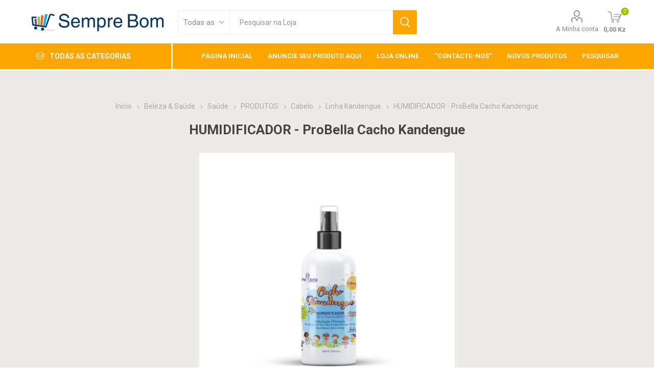

--- FILE ---
content_type: text/html; charset=utf-8
request_url: https://semprebom.ao/probella-cacho-kandengue-humidificador
body_size: 52825
content:
<!DOCTYPE html><html lang=pt class=html-product-details-page><head><title>Sempre Bom. SempreBom tem tudoHUMIDIFICADOR - ProBella Cacho Kandengue</title><meta charset=UTF-8><meta name=description content="PH 0008 
ProBella Cacho Kandengue 
HUMIDIFICADOR 
300ml 
175x90mm
05_Mock"><meta name=keywords content=""><meta name=generator content=nopCommerce><meta name=viewport content="width=device-width, initial-scale=1, maximum-scale=1, user-scalable=0"><link rel=preload as=font href=/Themes/Emporium/Content/icons/emporium-icons.woff crossorigin><link href="https://fonts.googleapis.com/css?family=Roboto:300,400,700&amp;subset=cyrillic-ext,greek-ext&amp;display=swap" rel=stylesheet><meta name=google-site-verification content=vBgs3AY0qJfoaVwsWsL_BPzq9poqSGdNf74FHOhDmxw><meta property=og:type content=product><meta property=og:title content="HUMIDIFICADOR - ProBella Cacho Kandengue "><meta property=og:description content="PH 0008 
ProBella Cacho Kandengue 
HUMIDIFICADOR 
300ml 
175x90mm
05_Mock"><meta property=og:image content=https://semprebom.ao/images/thumbs/0000400_humidificador-probella-cacho-kandengue_510.png><meta property=og:image:url content=https://semprebom.ao/images/thumbs/0000400_humidificador-probella-cacho-kandengue_510.png><meta property=og:url content=https://semprebom.ao/probella-cacho-kandengue-humidificador><meta property=og:site_name content="Sempre Bom "><meta property=twitter:card content=summary><meta property=twitter:site content="Sempre Bom "><meta property=twitter:title content="HUMIDIFICADOR - ProBella Cacho Kandengue "><meta property=twitter:description content="PH 0008 
ProBella Cacho Kandengue 
HUMIDIFICADOR 
300ml 
175x90mm
05_Mock"><meta property=twitter:image content=https://semprebom.ao/images/thumbs/0000400_humidificador-probella-cacho-kandengue_510.png><meta property=twitter:url content=https://semprebom.ao/probella-cacho-kandengue-humidificador><link href=/Themes/Emporium/Content/css/styles.css rel=stylesheet><link href=/Themes/Emporium/Content/css/tables.css rel=stylesheet><link href=/Themes/Emporium/Content/css/mobile.css rel=stylesheet><link href=/Themes/Emporium/Content/css/480.css rel=stylesheet><link href=/Themes/Emporium/Content/css/768.css rel=stylesheet><link href=/Themes/Emporium/Content/css/1024.css rel=stylesheet><link href=/Themes/Emporium/Content/css/1280.css rel=stylesheet><link href=/Themes/Emporium/Content/css/1600.css rel=stylesheet><link href=/Plugins/SevenSpikes.Core/Styles/slick-slider-1.6.0.css rel=stylesheet><link href=/Plugins/SevenSpikes.Core/Styles/perfect-scrollbar.min.css rel=stylesheet><link href=/Plugins/SevenSpikes.Nop.Plugins.CloudZoom/Themes/Emporium/Content/cloud-zoom/CloudZoom.css rel=stylesheet><link href=/Plugins/SevenSpikes.Nop.Plugins.CloudZoom/Styles/carousel/slick-slider-1.6.0.css rel=stylesheet><link href=/Plugins/SevenSpikes.Nop.Plugins.CloudZoom/Themes/Emporium/Content/carousel/carousel.css rel=stylesheet><link href=/lib_npm/magnific-popup/magnific-popup.css rel=stylesheet><link href=/Plugins/Widgets.qBoSlider/Content/slider.css rel=stylesheet><link href=/Plugins/SevenSpikes.Nop.Plugins.JCarousel/Styles/slick.css rel=stylesheet><link href=/Plugins/SevenSpikes.Nop.Plugins.JCarousel/Themes/Emporium/Content/JCarousel.css rel=stylesheet><link href=/Plugins/SevenSpikes.Nop.Plugins.InstantSearch/Themes/Emporium/Content/InstantSearch.css rel=stylesheet><link href=/Plugins/SevenSpikes.Nop.Plugins.AjaxCart/Themes/Emporium/Content/ajaxCart.css rel=stylesheet><link href=/Plugins/SevenSpikes.Nop.Plugins.ProductRibbons/Styles/Ribbons.common.css rel=stylesheet><link href=/Plugins/SevenSpikes.Nop.Plugins.ProductRibbons/Themes/Emporium/Content/Ribbons.css rel=stylesheet><link href=/Plugins/SevenSpikes.Nop.Plugins.QuickView/Themes/Emporium/Content/QuickView.css rel=stylesheet><link href=/lib_npm/fine-uploader/fine-uploader/fine-uploader.min.css rel=stylesheet><link href="/Themes/Emporium/Content/css/theme.custom-1.css?v=43" rel=stylesheet><link rel=apple-touch-icon sizes=180x180 href=/icons/icons_0/apple-touch-icon.png><link rel=icon type=image/png sizes=32x32 href=/icons/icons_0/favicon-32x32.png><link rel=icon type=image/png sizes=192x192 href=/icons/icons_0/android-chrome-192x192.png><link rel=icon type=image/png sizes=16x16 href=/icons/icons_0/favicon-16x16.png><link rel=manifest href=/icons/icons_0/site.webmanifest><link rel=mask-icon href=/icons/icons_0/safari-pinned-tab.svg color=#5bbad5><link rel="shortcut icon" href=/icons/icons_0/favicon.ico><meta name=msapplication-TileColor content=#2d89ef><meta name=msapplication-TileImage content=/icons/icons_0/mstile-144x144.png><meta name=msapplication-config content=/icons/icons_0/browserconfig.xml><meta name=theme-color content=#ffffff><body class=product-details-page-body><div class=ajax-loading-block-window style=display:none></div><div id=dialog-notifications-success title=Notificação style=display:none></div><div id=dialog-notifications-error title=Erro style=display:none></div><div id=dialog-notifications-warning title=Aviso style=display:none></div><div id=bar-notification class=bar-notification-container data-close=Fechar></div><!--[if lte IE 8]><div style=clear:both;height:59px;text-align:center;position:relative><a href=http://www.microsoft.com/windows/internet-explorer/default.aspx target=_blank> <img src=/Themes/Emporium/Content/img/ie_warning.jpg height=42 width=820 alt="You are using an outdated browser. For a faster, safer browsing experience, upgrade for free today."> </a></div><![endif]--><div class=master-wrapper-page><div class=responsive-nav-wrapper-parent><div class=responsive-nav-wrapper><div class=menu-title><span>Menu</span></div><div class=search-wrap><span>Pesquisar</span></div><div class=mobile-logo><a href="/" class=logo> <img alt="Sempre Bom " title="Sempre Bom " src=https://ipv4.semprebom.ao/images/thumbs/0000122_SempreBom_HorizontalLogo_H45px.png></a></div><div class=shopping-cart-link></div><div class=personal-button id=header-links-opener><span>Personal menu</span></div></div></div><div class=header><div class=header-upper><div class=header-selectors-wrapper></div></div><div class=header-lower><div class=header-logo><a href="/" class=logo> <img alt="Sempre Bom " title="Sempre Bom " src=https://ipv4.semprebom.ao/images/thumbs/0000122_SempreBom_HorizontalLogo_H45px.png></a></div><div class="search-box store-search-box"><div class=close-side-menu><span class=close-side-menu-text>Pesquisar na Loja</span> <span class=close-side-menu-btn>Close</span></div><form method=get id=small-search-box-form action=/search><input type=text class=search-box-text id=small-searchterms autocomplete=off name=q placeholder="Pesquisar na Loja" aria-label="Pesquisar na Loja"> <select class=search-box-select id=instant-search-categories><option value=0>Todas as Categorias<option value=101>CONSTRU&#xC7;&#xC3;O CIVIL<option value=85>ALIMENTA&#xC7;&#xC3;O E BEBIDAS<option value=92>Autom&#xF3;veis<option value=43>Beleza &amp; Sa&#xFA;de<option value=84>Bens &amp; Produtos<option value=70>Cultura &amp; Lazer<option value=93>INFORMA&#xC7;&#xC3;O<option value=42>Servi&#xE7;os e T&#xE9;cnicos</select> <input type=hidden class=instantSearchResourceElement data-highlightfirstfoundelement=true data-minkeywordlength=3 data-defaultproductsortoption=0 data-instantsearchurl=/instantSearchFor data-searchpageurl=/search data-searchinproductdescriptions=true data-numberofvisibleproducts=5 data-noresultsresourcetext=" No data found."> <button type=submit class="button-1 search-box-button">Pesquisar</button></form></div><div class=header-links-wrapper><div class=header-links><ul><li><a href=/customer/info class="ico-account opener" data-loginurl=/login>A Minha conta</a><div class="profile-menu-box login-form-in-header"><div class=close-side-menu><span class=close-side-menu-text>A Minha conta</span> <span class=close-side-menu-btn>Close</span></div><div class=header-form-holder><a href="/register?returnUrl=%2Fprobella-cacho-kandengue-humidificador" class=ico-register>Registe-se</a> <a href="/login?returnUrl=%2Fprobella-cacho-kandengue-humidificador" class=ico-login>Iniciar sessão</a></div></div></ul><div class=mobile-flyout-wrapper><div class=close-side-menu><span class=close-side-menu-text>Shopping cart</span> <span class=close-side-menu-btn>Close</span></div><div id=flyout-cart class=flyout-cart data-removeitemfromcarturl=/EmporiumTheme/RemoveItemFromCart data-flyoutcarturl=/EmporiumTheme/FlyoutShoppingCart><div id=topcartlink><a href=/cart class=ico-cart> <span class=cart-qty>0</span> <span class=cart-label> 0,00 Kz </span> </a></div><div class=mini-shopping-cart><div class=flyout-cart-scroll-area><p>Você não tem itens no seu carrinho de compras.</div></div></div></div></div></div></div><div class=header-menu-parent><div class="header-menu categories-in-side-panel"><div class=category-navigation-list-wrapper><span class=category-navigation-title>Todas as Categorias</span><ul class="category-navigation-list sticky-flyout"></ul></div><div class=close-menu><span class=close-menu-text>Menu</span> <span class=close-menu-btn>Close</span></div><input type=hidden value=false id=isRtlEnabled><ul class=top-menu><li class=all-categories><span>Todas as Categorias</span><div class=plus-button></div><div class=sublist-wrap><ul class=sublist><li class=back-button><span>Back</span><li class=root-category-items><a href=/constru%C3%A7%C3%A3o-civil>CONSTRU&#xC7;&#xC3;O CIVIL</a><li class=root-category-items><a class=with-subcategories href=/comida-bebida>ALIMENTA&#xC7;&#xC3;O E BEBIDAS</a><div class=plus-button></div><div class=sublist-wrap><ul class=sublist><li class=back-button><span>Back</span><li><a class=with-subcategories href=/carnes>Carnes</a><div class=plus-button></div><div class=sublist-wrap><ul class=sublist><li class=back-button><span>Back</span><li><a href=/carne-de-vaca>Carne De Vaca</a><li><a href=/carne-de-porco>Carne De Porco</a><li><a href=/carne-de-aves>Carne De Aves</a></ul></div><li><a href=/%C3%A0-la-carte>&#xC0; La Carte</a><li><a href=/bebidas-2>BEBIDAS</a><li><a href=/take-way>TAKE-WAY</a><li><a href=/queijos>QUEIJOS</a><li><a href=/doces-2>DOCES</a><li><a href=/charcutaria-2>CHARCUTARIA</a><li><a href=/comida-asi%C3%A1tica-2>COMIDA ASI&#xC1;TICA</a><li><a href=/mercearia-2>MERCEARIA</a><li><a class=with-subcategories href=/peixe-e-marisco-2>PEIXE E MARISCO</a><div class=plus-button></div><div class=sublist-wrap><ul class=sublist><li class=back-button><span>Back</span><li><a href=/congelados>Congelados</a><li><a href=/fresco-2>FRESCO</a></ul></div><li><a class=with-subcategories href=/frutas-e-legumes-2>FRUTAS E LEGUMES</a><div class=plus-button></div><div class=sublist-wrap><ul class=sublist><li class=back-button><span>Back</span><li><a href=/nacionais>Nacionais</a><li><a href=/importados>Importados</a></ul></div><li><a class=with-subcategories href=/congelados-2>CONGELADOS</a><div class=plus-button></div><div class=sublist-wrap><ul class=sublist><li class=back-button><span>Back</span><li><a href=/refei%C3%A7%C3%B5es>REFEI&#xC7;&#xD5;ES</a><li><a href=/salgados>SALGADOS</a></ul></div></ul></div><li class=root-category-items><a class=with-subcategories href=/autom%C3%B3veis>Autom&#xF3;veis</a><div class=plus-button></div><div class=sublist-wrap><ul class=sublist><li class=back-button><span>Back</span><li><a href=/novos>NOVOS</a><li><a href=/ocasi%C3%A3o>OCASI&#xC3;O</a><li><a href=/rent-a-car>RENT A CAR</a><li><a href=/pe%C3%A7as>PE&#xC7;AS</a></ul></div><li class=root-category-items><a class=with-subcategories href=/beleza-e-sa%C3%BAde>Beleza &amp; Sa&#xFA;de</a><div class=plus-button></div><div class=sublist-wrap><ul class=sublist><li class=back-button><span>Back</span><li><a class=with-subcategories href=/beleza>Beleza</a><div class=plus-button></div><div class=sublist-wrap><ul class=sublist><li class=back-button><span>Back</span><li><a class=with-subcategories href=/produtos-2>PRODUTOS</a><div class=plus-button></div><div class=sublist-wrap><ul class=sublist><li class=back-button><span>Back</span><li><a href=/cabelo-2>Cabelo</a><li><a href=/corpo-2>Corpo</a><li><a href=/rosto>Rosto</a><li><a class=with-subcategories href=/kits-de-beleza>Kits de Beleza</a><div class=plus-button></div><div class=sublist-wrap><ul class=sublist><li class=back-button><span>Back</span><li><a href=/rosto-2>Rosto</a></ul></div></ul></div><li><a class=with-subcategories href=/servi%C3%A7os-3>SERVI&#xC7;OS</a><div class=plus-button></div><div class=sublist-wrap><ul class=sublist><li class=back-button><span>Back</span><li><a href=/barbeiros>BARBEIROS</a><li><a href=/cabeleireiros>CABELEIREIROS</a><li><a href=/manicure-2>MANICURE</a><li><a href=/pedicure>PEDICURE</a><li><a href=/esteticista>ESTETICISTA</a><li><a href=/massagens>MASSAGENS</a></ul></div></ul></div><li><a class=with-subcategories href=/sa%C3%BAde>Sa&#xFA;de</a><div class=plus-button></div><div class=sublist-wrap><ul class=sublist><li class=back-button><span>Back</span><li><a class=with-subcategories href=/produtos>PRODUTOS</a><div class=plus-button></div><div class=sublist-wrap><ul class=sublist><li class=back-button><span>Back</span><li><a class=with-subcategories href=/alcool-gel>Alcool / Gel</a><div class=plus-button></div><div class=sublist-wrap><ul class=sublist><li class=back-button><span>Back</span><li><a href=/potes>Potes</a><li><a href=/aloe-vera>Aloe Vera</a><li><a href=/gel-higienizante>Gel Higienizante</a></ul></div><li><a class=with-subcategories href=/cabelo>Cabelo</a><div class=plus-button></div><div class=sublist-wrap><ul class=sublist><li class=back-button><span>Back</span><li><a href=/linha-extreme>Linha Extreme</a><li><a class=with-subcategories href=/linha-cacho-kuia>Linha Cacho Kuia</a><div class=plus-button></div><div class=sublist-wrap><ul class=sublist><li class=back-button><span>Back</span><li><a href=/pote-preto>Pote Preto</a></ul></div><li><a href=/linha-cacho-mais>Linha Cacho Mais</a><li><a href=/linha-kandengue>Linha Kandengue</a><li><a href=/linha-amo-crespo>Linha Amo Crespo</a><li><a class=with-subcategories href=/linha-queda-e-caspa>Linha Queda e Caspa</a><div class=plus-button></div><div class=sublist-wrap><ul class=sublist><li class=back-button><span>Back</span><li><a href=/pote-preto-2>Pote Preto</a></ul></div><li><a href=/oleos>Oleos</a></ul></div><li><a class=with-subcategories href=/corpo>Corpo</a><div class=plus-button></div><div class=sublist-wrap><ul class=sublist><li class=back-button><span>Back</span><li><a href=/oleo-e-perfumes>Oleo e Perfumes</a></ul></div></ul></div><li><a class=with-subcategories href=/servi%C3%A7os-2>SERVI&#xC7;OS</a><div class=plus-button></div><div class=sublist-wrap><ul class=sublist><li class=back-button><span>Back</span><li><a href=/cl%C3%ADnica-gerais>CL&#xCD;NICA GERAIS</a><li><a href=/fisioterapia>FISIOTERAPIA</a><li><a href=/odontologia>ODONTOLOGIA</a><li><a href=/ortopedia>ORTOPEDIA</a><li><a href=/pediatria>PEDIATRIA</a><li><a href=/farm%C3%A1cias>FARM&#xC1;CIAS</a></ul></div></ul></div></ul></div><li class=root-category-items><a class=with-subcategories href=/bens-e-produtos>Bens &amp; Produtos</a><div class=plus-button></div><div class=sublist-wrap><ul class=sublist><li class=back-button><span>Back</span><li><a href=/bricolagem-e-constru%C3%A7%C3%A3o-2>BRICOLAGEM E CONSTRU&#xC7;&#xC3;O</a><li><a href=/plantas-ornamentais>Plantas Ornamentais</a><li><a href=/moveis-e-cozinhas-personalizadas>Moveis e Cozinhas Personalizadas</a><li><a href=/papelaria-e-gifts>Papelaria E Gifts</a><li><a href=/gira-discos>Gira-Discos</a><li><a href=/merchandising-e-filmes>Merchandising E Filmes</a><li><a href=/gaming-jogo-consolas>Gaming-Jogo-Consolas</a><li><a href=/jogos-e-brinquedos>Jogos E Brinquedos</a><li><a href=/telem%C3%B3veis-e-conect%C3%A1veis>Telem&#xF3;veis E Conect&#xE1;veis</a><li><a href=/inform%C3%A1tica-port%C3%A1teis-tablets>Inform&#xE1;tica-Port&#xE1;teis-Tablets</a><li><a href=/tv-homecinema-media-player>Tv-HomeCinema-Media Player</a><li><a href=/som-colunas-auscutadores>Som-Colunas-Auscutadores</a><li><a href=/casa-e-decora%C3%A7%C3%B5es>Casa E Decora&#xE7;&#xF5;es</a><li><a href=/pets>Pets</a><li><a href=/desporto-mobilidade-e-outdoor>Desporto-Mobilidade E Outdoor</a><li><a href=/instrumentos-musicais>Instrumentos Musicais</a><li><a href=/gift-cards-packs-experi%C3%AAncia>Gift Cards-Packs Experi&#xEA;ncia </a><li><a href=/fotografia-video-lab-foto>Fotografia-Video-Lab Foto</a><li><a href=/electrodom%C3%A9stico>Electrodom&#xE9;stico</a></ul></div><li class=root-category-items><a class=with-subcategories href=/cultura-e-lazer>Cultura &amp; Lazer</a><div class=plus-button></div><div class=sublist-wrap><ul class=sublist><li class=back-button><span>Back</span><li><a class=with-subcategories href=/cultura>Cultura</a><div class=plus-button></div><div class=sublist-wrap><ul class=sublist><li class=back-button><span>Back</span><li><a href=/livros-e-e-books>LIVROS E E-BOOKS</a><li><a href=/musica>MUSICA </a><li><a href=/cd>CD</a><li><a href=/vinil>VINIL</a><li><a href=/bilheteira>BILHETEIRA</a><li><a href=/concertos>CONCERTOS E ESPET&#xC1;CULOS</a></ul></div><li><a class=with-subcategories href=/lazer>Lazer</a><div class=plus-button></div><div class=sublist-wrap><ul class=sublist><li class=back-button><span>Back</span><li><a class=with-subcategories href=/luanda>Luanda</a><div class=plus-button></div><div class=sublist-wrap><ul class=sublist><li class=back-button><span>Back</span><li><a href=/hotel-continental>Hotel Intercontinental </a><li><a href=/epic-sana>Epic Sana</a><li><a href=/hoteis-e-resortes>HOTEIS E RESORTES</a></ul></div><li><a href=/benguela>Benguela</a><li><a href=/outras-provincias>OUTRAS PROVINCIAS</a></ul></div></ul></div><li class=root-category-items><a class=with-subcategories href=/informa%C3%A7%C3%A3o>INFORMA&#xC7;&#xC3;O</a><div class=plus-button></div><div class=sublist-wrap><ul class=sublist><li class=back-button><span>Back</span><li><a href=/pol%C3%ADtica>POL&#xCD;TICA</a><li><a href=/desporto>DESPORTO</a><li><a href=/sociedade>SOCIEDADE</a><li><a href=/internacional>INTERNACIONAL</a></ul></div><li class=root-category-items><a class=with-subcategories href=/servi%C3%A7os-e-produtos-n%C3%A3o-alimentar>Servi&#xE7;os e T&#xE9;cnicos</a><div class=plus-button></div><div class=sublist-wrap><ul class=sublist><li class=back-button><span>Back</span><li><a class=with-subcategories href=/servi%C3%A7os-4>SERVI&#xC7;OS</a><div class=plus-button></div><div class=sublist-wrap><ul class=sublist><li class=back-button><span>Back</span><li><a class=with-subcategories href=/seguros-2> Seguros</a><div class=plus-button></div><div class=sublist-wrap><ul class=sublist><li class=back-button><span>Back</span><li><a href=/proteja>Protteja</a><li><a href=/nossa-seguros>NOSSA SEGUROS</a><li><a href=/sanlamallianz>Sanlam</a></ul></div><li><a class=with-subcategories href=/dc1>Dokumenta</a><div class=plus-button></div><div class=sublist-wrap><ul class=sublist><li class=back-button><span>Back</span><li><a href=/finan%C3%A7a-1>Finan&#xE7;as e Impostos</a><li><a href=/elabora%C3%A7%C3%A3o-de-contratos>Elab. de Contratos</a><li><a href=/visto-e-imigra%C3%A7%C3%A3o>Visto e Imigra&#xE7;&#xE3;o</a><li><a href=/consulta-jur%C3%ADdica>Consulta Jur&#xED;dica</a><li><a href=/registo-e-notariado>Registo e Notariado</a><li><a href=/empresas-e-societ%C3%A1rio>Empresas </a><li><a href=/direito-do-trabalho>Direito do Trabalho</a><li><a href=/documentos-particulares-autenticados>Doc Particulares </a><li><a href=/div%C3%B3rcio-e-poderes-parentais>Fam&#xED;lia e Sucess&#xF5;es </a><li><a href=/patrim%C3%B4nio-e-cadastro-predial>Patrim&#xF4;nio </a><li><a href=/pareceres-jur%C3%ADdicos> Pareceres Jur&#xED;dicos </a></ul></div><li><a class=with-subcategories href=/tecnicos-e-servi%C3%A7os-2>Tecnicos e Servi&#xE7;os</a><div class=plus-button></div><div class=sublist-wrap><ul class=sublist><li class=back-button><span>Back</span><li><a href=/%C3%A1gua>&#xC1;gua</a><li><a href=/ar-condicionado>Ar Condicionado</a><li><a href=/chaves>Chaves</a><li><a href=/electricidade>Electricidade</a><li><a href=/electrodom%C3%A9sticos>Electrodom&#xE9;sticos</a><li><a href=/gaz>Gaz</a><li><a href=/jardins-e-aqu%C3%A1rios>Jardins e Aqu&#xE1;rios</a><li><a href=/piscinas>Piscinas</a><li><a href=/portas-e-mobili%C3%A1rio>Portas e Mobili&#xE1;rio</a><li><a href=/vidros>Vidros</a><li><a href=/tintas-e-vernizes>Tintas e Vernizes</a><li><a href=/pintura>Pintura</a><li><a href=/electr%C3%B3nica>ELECTR&#xD3;NICA</a><li><a href=/seguran%C3%A7a>SEGURAN&#xC7;A</a><li><a href=/software>SOFTWARE</a><li><a href=/telecomunica%C3%A7%C3%B5es>TELECOMUNICA&#xC7;&#xD5;ES</a></ul></div></ul></div></ul></div></ul></div><li><a href="/">Página inicial</a><li><a href=/publicita-aqui>Anuncie Seu Produto Aqui</a><li><a href=/loja-online>Loja Online</a><li><a href=/contacte-nos>&#x201C;Contacte-nos&#x201D;</a><li><a href=/newproducts>Novos Produtos</a><li><a href=/search>Pesquisar</a></ul><div class=mobile-menu-items></div></div></div></div><div class=overlayOffCanvas></div><div class=master-wrapper-content><div class=ajaxCartInfo data-getajaxcartbuttonurl=/NopAjaxCart/GetAjaxCartButtonsAjax data-productpageaddtocartbuttonselector=.add-to-cart-button data-productboxaddtocartbuttonselector=.product-box-add-to-cart-button data-productboxproductitemelementselector=.product-item data-usenopnotification=False data-nopnotificationcartresource="O produto foi adicionado ao seu &lt;a href=&#34;/cart&#34;> carrinho de compras&lt;/a>" data-nopnotificationwishlistresource="O produto foi adicionado à sua lista de desejos &lt;a href=&#34;/wishlist&#34;> &lt;/a>" data-enableonproductpage=True data-enableoncatalogpages=True data-minishoppingcartquatityformattingresource=({0}) data-miniwishlistquatityformattingresource=({0}) data-addtowishlistbuttonselector=.add-to-wishlist-button></div><input id=addProductVariantToCartUrl name=addProductVariantToCartUrl type=hidden value=/AddProductFromProductDetailsPageToCartAjax> <input id=addProductToCartUrl name=addProductToCartUrl type=hidden value=/AddProductToCartAjax> <input id=miniShoppingCartUrl name=miniShoppingCartUrl type=hidden value=/MiniShoppingCart> <input id=flyoutShoppingCartUrl name=flyoutShoppingCartUrl type=hidden value=/NopAjaxCartFlyoutShoppingCart> <input id=checkProductAttributesUrl name=checkProductAttributesUrl type=hidden value=/CheckIfProductOrItsAssociatedProductsHasAttributes> <input id=getMiniProductDetailsViewUrl name=getMiniProductDetailsViewUrl type=hidden value=/GetMiniProductDetailsView> <input id=flyoutShoppingCartPanelSelector name=flyoutShoppingCartPanelSelector type=hidden value=#flyout-cart> <input id=shoppingCartMenuLinkSelector name=shoppingCartMenuLinkSelector type=hidden value=.cart-qty> <input id=wishlistMenuLinkSelector name=wishlistMenuLinkSelector type=hidden value=span.wishlist-qty><div id=product-ribbon-info data-productid=148 data-productboxselector=".product-item, .item-holder" data-productboxpicturecontainerselector=".picture, .item-picture" data-productpagepicturesparentcontainerselector=.product-essential data-productpagebugpicturecontainerselector=.picture data-retrieveproductribbonsurl=/RetrieveProductRibbons></div><div class=quickViewData data-productselector=.product-item data-productselectorchild=.btn-wrapper data-retrievequickviewurl=/quickviewdata data-quickviewbuttontext="Quick View" data-quickviewbuttontitle="Quick View" data-isquickviewpopupdraggable=False data-enablequickviewpopupoverlay=True data-accordionpanelsheightstyle=content data-getquickviewbuttonroute=/getquickviewbutton></div><div class=master-column-wrapper><div class=center-1><div class="page product-details-page"><div class=page-body><form method=post id=product-details-form action=/probella-cacho-kandengue-humidificador><div itemscope itemtype=http://schema.org/Product><meta itemprop=name content="HUMIDIFICADOR - ProBella Cacho Kandengue "><meta itemprop=sku><meta itemprop=gtin><meta itemprop=mpn><meta itemprop=description content="PH 0008 
ProBella Cacho Kandengue 
HUMIDIFICADOR 
300ml 
175x90mm
05_Mock"><meta itemprop=image content=https://semprebom.ao/images/thumbs/0000400_humidificador-probella-cacho-kandengue_510.png><div itemprop=offers itemscope itemtype=http://schema.org/Offer><meta itemprop=url content=https://semprebom.ao/probella-cacho-kandengue-humidificador><meta itemprop=price content=3900.00><meta itemprop=priceCurrency content=AOA><meta itemprop=priceValidUntil><meta itemprop=availability content=http://schema.org/OutOfStock></div><div itemprop=review itemscope itemtype=http://schema.org/Review><meta itemprop=author content=ALL><meta itemprop=url content=/productreviews/148></div></div><div data-productid=148><div class=product-essential><div class=mobile-name-holder></div><div class=mobile-prev-next-holder></div><input type=hidden class=cloudZoomPictureThumbnailsInCarouselData data-vertical=true data-numvisible=5 data-numscrollable=1 data-enable-slider-arrows=true data-enable-slider-dots=false data-size=1 data-rtl=false data-responsive-breakpoints-for-thumbnails="[{&#34;breakpoint&#34;:1601,&#34;settings&#34;:{&#34;slidesToShow&#34;:4, &#34;slidesToScroll&#34;:4,&#34;arrows&#34;:true,&#34;dots&#34;:false,&#34;vertical&#34;:false}},{&#34;breakpoint&#34;:1025,&#34;settings&#34;:{&#34;slidesToShow&#34;:5, &#34;slidesToScroll&#34;:5,&#34;arrows&#34;:true,&#34;dots&#34;:false,&#34;vertical&#34;:false}},{&#34;breakpoint&#34;:481,&#34;settings&#34;:{&#34;slidesToShow&#34;:4,&#34;slidesToScroll&#34;:4,&#34;arrows&#34;:true,&#34;dots&#34;:false,&#34;vertical&#34;:false}},{&#34;breakpoint&#34;:350,&#34;settings&#34;:{&#34;slidesToShow&#34;:3,&#34;slidesToScroll&#34;:3,&#34;arrows&#34;:true,&#34;dots&#34;:false,&#34;vertical&#34;:false}}]" data-magnificpopup-counter="%curr% de %total%" data-magnificpopup-prev="Anterior (tecla de seta esquerda)" data-magnificpopup-next="Avançar (tecla de seta para a direita)" data-magnificpopup-close="Fechar (Esc)" data-magnificpopup-loading=Carregando...> <input type=hidden class=cloudZoomAdjustPictureOnProductAttributeValueChange data-productid=148 data-isintegratedbywidget=true> <input type=hidden class=cloudZoomEnableClickToZoom><div class="gallery sevenspikes-cloudzoom-gallery"><div class=picture-wrapper><div class=picture id=sevenspikes-cloud-zoom data-zoomwindowelementid="" data-selectoroftheparentelementofthecloudzoomwindow="" data-defaultimagecontainerselector=".product-essential .gallery" data-zoom-window-width=400 data-zoom-window-height=400><a href=https://semprebom.ao/images/thumbs/0000400_humidificador-probella-cacho-kandengue.png data-full-image-url=https://semprebom.ao/images/thumbs/0000400_humidificador-probella-cacho-kandengue.png class=picture-link id=zoom1> <img src=https://semprebom.ao/images/thumbs/0000400_humidificador-probella-cacho-kandengue_510.png alt="Imagem de HUMIDIFICADOR - ProBella Cacho Kandengue " class=cloudzoom id=cloudZoomImage itemprop=image data-cloudzoom="appendSelector: '.picture-wrapper', zoomPosition: 'inside', zoomOffsetX: 0, captionPosition: 'bottom', tintOpacity: 0, zoomWidth: 400, zoomHeight: 400, easing: 3, touchStartDelay: true, zoomFlyOut: false, disableZoom: 'auto'"> </a></div></div></div><div class=overview><div class=prev-next-holder></div><div class=breadcrumb><ul itemscope itemtype=http://schema.org/BreadcrumbList><li><span> <a href="/"> <span>Início</span> </a> </span> <span class=delimiter>/</span><li itemprop=itemListElement itemscope itemtype=http://schema.org/ListItem><a href=/beleza-e-sa%C3%BAde itemprop=item> <span itemprop=name>Beleza &amp; Sa&#xFA;de</span> </a> <span class=delimiter>/</span><meta itemprop=position content=1><li itemprop=itemListElement itemscope itemtype=http://schema.org/ListItem><a href=/sa%C3%BAde itemprop=item> <span itemprop=name>Sa&#xFA;de</span> </a> <span class=delimiter>/</span><meta itemprop=position content=2><li itemprop=itemListElement itemscope itemtype=http://schema.org/ListItem><a href=/produtos itemprop=item> <span itemprop=name>PRODUTOS</span> </a> <span class=delimiter>/</span><meta itemprop=position content=3><li itemprop=itemListElement itemscope itemtype=http://schema.org/ListItem><a href=/cabelo itemprop=item> <span itemprop=name>Cabelo</span> </a> <span class=delimiter>/</span><meta itemprop=position content=4><li itemprop=itemListElement itemscope itemtype=http://schema.org/ListItem><a href=/linha-kandengue itemprop=item> <span itemprop=name>Linha Kandengue</span> </a> <span class=delimiter>/</span><meta itemprop=position content=5><li itemprop=itemListElement itemscope itemtype=http://schema.org/ListItem><strong class=current-item itemprop=name>HUMIDIFICADOR - ProBella Cacho Kandengue </strong> <span itemprop=item itemscope itemtype=http://schema.org/Thing id=/probella-cacho-kandengue-humidificador> </span><meta itemprop=position content=6></ul></div><div class=product-name><h1>HUMIDIFICADOR - ProBella Cacho Kandengue</h1></div><div class=reviews-and-compare><div class=product-reviews-overview><div class=product-review-box><div class=rating><div style=width:0%></div></div></div><div class=product-no-reviews><a href=/productreviews/148>Seja o primeiro a avaliar este produto</a></div></div></div><div class=short-description>PH 0008 ProBella Cacho Kandengue HUMIDIFICADOR 300ml 175x90mm 05_Mock</div><div class=additional-details></div><div class=attributes-wrapper></div><div class=product-social-buttons><label class=product-social-label>Share:</label><ul class=product-social-sharing><li><a class=twitter title="Share on Twitter" href="javascript:openShareWindow(&#34;https://twitter.com/share?url=https://semprebom.ao/probella-cacho-kandengue-humidificador&#34;)">Share on Twitter</a><li><a class=facebook title="Share on Facebook" href="javascript:openShareWindow(&#34;https://www.facebook.com/sharer.php?u=https://semprebom.ao/probella-cacho-kandengue-humidificador&#34;)">Share on Facebook</a><li><a class=pinterest title="Share on Pinterest" href="javascript:void function(){var n=document.createElement(&#34;script&#34;);n.setAttribute(&#34;type&#34;,&#34;text/javascript&#34;);n.setAttribute(&#34;charset&#34;,&#34;UTF-8&#34;);n.setAttribute(&#34;src&#34;,&#34;https://assets.pinterest.com/js/pinmarklet.js?r=&#34;+Math.random()*99999999);document.body.appendChild(n)}()">Share on Pinterest</a><li><div class=email-a-friend><button type=button class="button-2 email-a-friend-button" onclick="setLocation(&#34;/productemailafriend/148&#34;)">Enviar a um amigo</button></div></ul><script>function openShareWindow(n){var t=520,i=400,r=screen.height/2-i/2,u=screen.width/2-t/2;window.open(n,"sharer","top="+r+",left="+u+",toolbar=0,status=0,width="+t+",height="+i)}</script></div><div class=slider-container id=slider-2><div u=loading id=slider-loading><div id=slider-loading-background></div><div id=loading></div></div><div u=slides style=cursor:pointer;position:absolute;left:0;top:0;width:600px;height:300px;overflow:hidden><div><img u=image src=https://semprebom.ao/images/thumbs/0000492_qboslide-2.jpg><div class=slide-description><div style=color:#111;margin-top:5%;margin-left:5%;font-size:16pt;font-family:arial,helvetica,sans-serif><p style=margin:0><span style=font-family:tahoma,arial,helvetica,sans-serif><strong>HD PRO WEBCAM H320lnb<br></strong></span><p style=margin-top:10px;margin-bottom:0><span style=font-size:12pt;font-family:tahoma,arial,helvetica,sans-serif><strong>720P FOR TRUE HD-QUALITY<br>VIDEO CHAT<br></strong></span><p style=margin-top:25px;color:#44b4f4;font-weight:bold><span style=font-size:15pt;font-family:tahoma,arial,helvetica,sans-serif>ONLY $79.00</span><p style=margin-top:10px><span style="font-size:10pt;padding:5px 10px;background:none repeat scroll 0% 0% #44b4f4;color:#fff;border-radius:5px;font-family:tahoma,arial,helvetica,sans-serif"><strong>SHOP NOW</strong></span></div></div></div><div><img u=image src=https://semprebom.ao/images/thumbs/0000493_qboslide-3.jpg><div class=slide-description><div style=color:#111;margin-top:5%;margin-left:5%;font-size:16pt;font-family:arial,helvetica,sans-serif><p style=margin:0><span style=font-family:tahoma,arial,helvetica,sans-serif><strong>COMPACT CAMERA SP120</strong></span><p style=margin-top:10px;margin-bottom:0><span style=font-size:12pt;font-family:tahoma,arial,helvetica,sans-serif><strong>20X WIDE ZOOM, 2.5 LCD, </strong></span><p style=margin-top:5px;margin-bottom:0><span style=font-size:12pt;font-family:tahoma,arial,helvetica,sans-serif><strong>720P HD VIDEO</strong></span><p style=margin-top:25px;color:#44b4f4;font-weight:bold><span style=font-size:15pt;font-family:tahoma,arial,helvetica,sans-serif>ONLY $159.00</span><p style=margin-top:10px><span style="font-size:10pt;padding:5px 10px;background:none repeat scroll 0% 0% #44b4f4;color:#fff;border-radius:5px;font-family:tahoma,arial,helvetica,sans-serif"><strong>SHOP NOW</strong></span></div></div></div></div><div data-u=navigator data-scale=0.5 data-scale-bottom=0.5 class=jssorb05 style=bottom:16px;right:6px><div u=prototype></div></div><span u=arrowleft class=jssora12l> </span> <span u=arrowright class=jssora12r> </span></div><div class=product-prices-box><div><div class=prices><div class=product-price><span id=price-value-148 class=price-value-148> 3 900,00 Kz </span></div></div><div class=add-to-cart><div class=add-to-cart-panel><label class=qty-label for=addtocart_148_EnteredQuantity>Qty:</label><div class=add-to-cart-qty-wrapper><input id=product_enteredQuantity_148 class=qty-input type=text aria-label="Insira uma quantidade" data-val=true data-val-required="The Qty field is required." name=addtocart_148.EnteredQuantity value=1> <span class=plus>&#x69;</span> <span class=minus>&#x68;</span></div><button type=button id=add-to-cart-button-148 class="button-1 add-to-cart-button" data-productid=148 onclick="return AjaxCart.addproducttocart_details(&#34;/addproducttocart/details/148/1&#34;,&#34;#product-details-form&#34;),!1">Comprar</button></div></div></div></div></div></div><div class=product-collateral></div><div class=carousel-wrapper></div></div><input name=__RequestVerificationToken type=hidden value=CfDJ8CiAIfMuoelOudyYdkZIeM8X82z9edVCfy-RHqUnQQULATFz9HCryOiav3rTOGe_oarJ9SZyN8J3R4hOEQTpUDF0yRPDNkZs3OEmeX56Mpjorsrbb7a16trR8AN2OHy1hMvEkjjVBf4fB3uQIn59Pjg></form></div></div></div></div></div><div class=footer><div id=jcarousel-3-383 class=jCarouselMainWrapper><div class="nop-jcarousel vendor-grid"><div class="title carousel-title"><strong>Produtores</strong></div><div class="slick-carousel item-grid" data-slick="{&#34;rtl&#34;:false,&#34;infinite&#34;:true,&#34;slidesToScroll&#34;:1,&#34;dots&#34;:false,&#34;speed&#34;:300,&#34;autoplay&#34;:true,&#34;autoplaySpeed&#34;:3000,&#34;arrows&#34;:false,&#34;cssEase&#34;:&#34;linear&#34;,&#34;respondTo&#34;:&#34;slider&#34;,&#34;edgeFriction&#34;:0.05,&#34;initialSlide&#34;:0,&#34;pauseOnHover&#34;:true,&#34;draggable&#34;:false,&#34;prevArrow&#34;:&#34;&lt;button type=\&#34;button\&#34; data-role=\&#34;none\&#34; class=\&#34;slick-prev\&#34; aria-label=\&#34;Previous\&#34; tabindex=\&#34;0\&#34; role=\&#34;button\&#34;>Previous&lt;/button>&#34;,&#34;nextArrow&#34;:&#34;&lt;button type=\&#34;button\&#34; data-role=\&#34;none\&#34; class=\&#34;slick-next\&#34; aria-label=\&#34;Next\&#34; tabindex=\&#34;0\&#34; role=\&#34;button\&#34;>Next&lt;/button>&#34;,&#34;responsive&#34;:[{&#34;breakpoint&#34;:10000,&#34;settings&#34;:{&#34;slidesToShow&#34;:10}},{&#34;breakpoint&#34;:1600,&#34;settings&#34;:{&#34;slidesToShow&#34;:8}},{&#34;breakpoint&#34;:1280,&#34;settings&#34;:{&#34;slidesToShow&#34;:6,&#34;dots&#34;:true}},{&#34;breakpoint&#34;:1024,&#34;settings&#34;:{&#34;slidesToShow&#34;:4,&#34;dots&#34;:true}},{&#34;breakpoint&#34;:600,&#34;settings&#34;:{&#34;slidesToShow&#34;:2,&#34;dots&#34;:true}}],&#34;lazyLoad&#34;:&#34;ondemand&#34;}" data-numberofvisibleitems=10><div class=carousel-item><div class=item-box><div class=vendor-item><h2 class=title><a href=/agrosuplier title="Mostrar produtos do fornecedor AgroSuplier"> AgroSuplier </a></h2><div class=picture><a href=/agrosuplier title="Mostrar produtos do fornecedor AgroSuplier"> <img src="[data-uri]" data-lazyloadsrc=https://semprebom.ao/images/thumbs/0000138_agrosuplier_450.png alt="Imagem para o fornecedor AgroSuplier" title="Mostrar produtos do fornecedor AgroSuplier"> </a></div></div></div></div><div class=carousel-item><div class=item-box><div class=vendor-item><h2 class=title><a href=/atlantico-foods title="Mostrar produtos do fornecedor Atlantico Foods"> Atlantico Foods </a></h2><div class=picture><a href=/atlantico-foods title="Mostrar produtos do fornecedor Atlantico Foods"> <img src="[data-uri]" data-lazyloadsrc=https://semprebom.ao/images/thumbs/0000212_atlantico-foods_450.jpeg alt="Imagem para o fornecedor Atlantico Foods" title="Mostrar produtos do fornecedor Atlantico Foods"> </a></div></div></div></div><div class=carousel-item><div class=item-box><div class=vendor-item><h2 class=title><a href=/madeirarte-presta%C3%A7%C3%A3o-de-servi%C3%A7os-lda title="Mostrar produtos do fornecedor Madeirarte - Prestação de serviços, Lda"> Madeirarte - Presta&#xE7;&#xE3;o de servi&#xE7;os, Lda </a></h2><div class=picture><a href=/madeirarte-presta%C3%A7%C3%A3o-de-servi%C3%A7os-lda title="Mostrar produtos do fornecedor Madeirarte - Prestação de serviços, Lda"> <img src="[data-uri]" data-lazyloadsrc=https://semprebom.ao/images/thumbs/0000504_madeirarte-prestacao-de-servicos-lda_450.jpeg alt="Imagem para o fornecedor Madeirarte - Prestação de serviços, Lda" title="Mostrar produtos do fornecedor Madeirarte - Prestação de serviços, Lda"> </a></div></div></div></div><div class=carousel-item><div class=item-box><div class=vendor-item><h2 class=title><a href=/quinta-da-alice-2 title="Mostrar produtos do fornecedor Quinta da Alice"> Quinta da Alice </a></h2><div class=picture><a href=/quinta-da-alice-2 title="Mostrar produtos do fornecedor Quinta da Alice"> <img src="[data-uri]" data-lazyloadsrc=https://semprebom.ao/images/thumbs/0000140_quinta-da-alice_450.png alt="Imagem para o fornecedor Quinta da Alice" title="Mostrar produtos do fornecedor Quinta da Alice"> </a></div></div></div></div><div class=carousel-item><div class=item-box><div class=vendor-item><h2 class=title><a href=/telemon-africa title="Mostrar produtos do fornecedor Telemon Africa"> Telemon Africa </a></h2><div class=picture><a href=/telemon-africa title="Mostrar produtos do fornecedor Telemon Africa"> <img src="[data-uri]" data-lazyloadsrc=https://semprebom.ao/images/thumbs/0000211_telemon-africa_450.png alt="Imagem para o fornecedor Telemon Africa" title="Mostrar produtos do fornecedor Telemon Africa"> </a></div></div></div></div></div><div class=loading-overlay></div></div></div><div class=footer-upper><div class=footer-logo><img src="https://ipv4.semprebom.ao/images/thumbs/0001290_0000122_SempreBom_HorizontalLogo_H45px (1).png" alt=footer_logo></div><div class=newsletter><div class=title><strong>Newsletter</strong></div><div class=newsletter-subscribe id=newsletter-subscribe-block><div class=newsletter-email><input id=newsletter-email class=newsletter-subscribe-text placeholder="Digite seu email aqui..." aria-label="Assine a nossa newsletter" type=email name=NewsletterEmail> <button type=button id=newsletter-subscribe-button class="button-1 newsletter-subscribe-button">Subscrever</button></div><div class=newsletter-validation><span id=subscribe-loading-progress style=display:none class=please-wait>Espere...</span> <span class=field-validation-valid data-valmsg-for=NewsletterEmail data-valmsg-replace=true></span></div></div><div class=newsletter-result id=newsletter-result-block></div></div></div><div class=footer-middle><div class=footer-block><div class=title><strong>Informações</strong></div><ul class=list><li><a href=/contactus>Contacte-nos</a><li><a href=/endere%C3%A7o>Endere&#xE7;o</a><li><a href=/termos-e-condi%C3%A7%C3%B5es>&#x201C;Termos e Condi&#xE7;&#xF5;es&#x201D;</a><li><a href=/about-us>Sobre n&#xF3;s</a></ul></div><div class=footer-block><div class=title><strong>A Minha conta</strong></div><ul class=list><li><a href=/customer/info>A Minha conta</a><li><a href=/order/history>Encomendas</a><li><a href=/customer/addresses>Endereços</a><li><a href=/cart>Carrinho de compras</a><li><a href=/solidariedade>Solidariedade e Responsabilidade Social</a></ul></div><div class=footer-block><div class=title><strong>Serviço ao cliente</strong></div><ul class=list><li><a href=/vendor/apply>Solicitar conta de Fornecedor</a><li><a href=/shipping-returns>Envio e devolu&#xE7;&#xF5;es</a><li><a href=/privacy-notice>POL&#xCD;TICA DE PRIVACIDADE E DE PROTE&#xC7;&#xC3;O DE DADOS PESSOAIS</a></ul></div><div class=socials-and-payments><div class=social-icons><div class=title><strong>Siga-nos</strong></div><ul class=social-sharing><li><a target=_blank class=facebook href="https://www.facebook.com/Sempre-Bom-102182502434174/" rel="noopener noreferrer" aria-label=Facebook></a><li><a target=_blank class=pinterest href=dddddddddddddddddddd rel="noopener noreferrer" aria-label=Pinterest></a><li><a class=rss href=/news/rss/2 aria-label=RSS></a></ul></div><div class=pay-options><h3 class=title>Opções de pagamento</h3><img src=/Plugins/Payments.EMIS.Multicaixa/logo.png alt="Multicaixa Express" title="Multicaixa Express"></div></div></div><div class=footer-lower><div class=footer-disclaimer>Copyright © 2025 Sempre Bom . Todos os direitos reservados.</div></div><script src=https://ajax.googleapis.com/ajax/libs/jquery/3.5.1/jquery.min.js></script><script>var i=0,alert2=1;$(document).ready(function(){var r,t,n,u;$(".price").each(function(){$(this).text()=="0,00 Kz"&&$(this).html("0# Saiba Mais...")});r=window.location.href;t=r.split("=").pop();t=="true"&&($(".page-title").text("Serviços Sempre Bom"),$(".page-title").css("font-size","30px"),$(".page-title").css("font-weight","bold"),$(".topic-block-body").text("Nos Fale sobre o serviço que precisa que entraremos em contato em breve!"),$(".topic-block-body").css("font-size","20px"));t=="lazer"&&($(".page-title").text("Reservas Sempre Bom"),$(".page-title").css("font-size","30px"),$(".page-title").css("font-weight","bold"),$(".topic-block-body").text("Nos Fale sobre a reserva que gostaria de fazer e entraremos em contato com mais detalhes em breve!"),$(".topic-block-body").css("font-size","20px"));n=$(".cart-qty").text();u=parseInt(n);$(".item-box").on("click",function(){var t=window.location.href;switch(t){case"https://semprebom.ao/luanda":event.stopPropagation();setTimeout(function(){window.location.replace("/contactus?product=lazer")},100)}var r=$(this).find("span").text(),u=parseInt(r),f=$(this).find(".product-title").html(),e=$(f),o=e.text();if(u<=0)if(n!="0")for(event.stopPropagation();i<=0;)confirm("Para comprar serviços ou produtos não alimentares e necessário que remova os ‘items’ existentes no carrinho, clica em OK para lhe reencaminharmos para o Carrinho de Compras onde poderá remover os produtos selecionados previamente ou clique Cancelar para continuar a sua compra atual. Obrigado!")?(event.stopPropagation(),setTimeout(function(){window.location.replace("https://semprebom.ao/cart")},100)):(event.stopPropagation(),location.reload()),i++;else{while(alert2>0)alert("Selecionou um dos produtos que oferecemos como serviços do Sempre Bom, por essa razão será reencaminharmos para a página de Serviços para nos falares sobre o que precisa. Obrigado!"),alert2--;event.stopPropagation();setTimeout(function(){window.location.replace("/contactus?product=true")},100)}});$(".products-wrapper").on("DOMSubtreeModified",function(){$(".price").each(function(){$(this).text()=="0,00 Kz"&&$(this).html("0# Saiba Mais...")});$(".item-box").on("click",function(){var t=window.location.href;switch(t){case"https://semprebom.ao/luanda":event.stopPropagation();setTimeout(function(){window.location.replace("/contactus?product=lazer")},100)}var r=$(this).find("span").text(),u=parseInt(r),f=$(this).find(".product-title").html(),e=$(f),o=e.text();if(u<=0)if(n!="0")for(event.stopPropagation();i<=0;)confirm("Para comprar serviços ou produtos não alimentares e necessário que remova os ‘items’ existentes no carrinho, clica em OK para lhe reencaminharmos para o Carrinho de Compras onde poderá remover os produtos selecionados previamente ou clique Cancelar para continuar a sua compra atual. Obrigado!")?(event.stopPropagation(),setTimeout(function(){window.location.replace("https://semprebom.ao/cart")},100)):(event.stopPropagation(),location.reload()),i++;else{while(alert2>0)alert("Selecionou um dos produtos que oferecemos como serviços do Sempre Bom, por essa razão será reencaminharmos para a página de Serviços para nos falares sobre o que precisa. Obrigado!"),alert2--;event.stopPropagation();setTimeout(function(){window.location.replace("/contactus?product=true")},100)}})});$(".item-grid").on("DOMSubtreeModified",function(){$(".price").each(function(){$(this).text()=="0,00 Kz"&&$(this).html("0# Saiba Mais...")});$(".item-box").on("click",function(){var t=window.location.href;switch(t){case"https://semprebom.ao/luanda":event.stopPropagation();setTimeout(function(){window.location.replace("/contactus?product=lazer")},100)}var r=$(this).find("span").text(),u=parseInt(r),f=$(this).find(".product-title").html(),e=$(f),o=e.text();if(u<=0)if(n!="0")for(event.stopPropagation();i<=0;)confirm("Para comprar serviços ou produtos não alimentares e necessário que remova os ‘items’ existentes no carrinho, clica em OK para lhe reencaminharmos para o Carrinho de Compras onde poderá remover os produtos selecionados previamente ou clique Cancelar para continuar a sua compra atual. Obrigado!")?(event.stopPropagation(),setTimeout(function(){window.location.replace("https://semprebom.ao/cart")},100)):(event.stopPropagation(),location.reload()),i++;else{while(alert2>0)alert("Selecionou um dos produtos que oferecemos como serviços do Sempre Bom, por essa razão será reencaminharmos para a página de Serviços para nos falares sobre o que precisa. Obrigado!"),alert2--;event.stopPropagation();setTimeout(function(){window.location.replace("/contactus?product=true")},100)}})})})</script></div></div><script src=/lib_npm/jquery/jquery.min.js></script><script src=/lib_npm/jquery-validation/jquery.validate.min.js></script><script src=/lib_npm/jquery-validation-unobtrusive/jquery.validate.unobtrusive.min.js></script><script src=/lib_npm/jquery-ui-dist/jquery-ui.min.js></script><script src=/lib_npm/jquery-migrate/jquery-migrate.min.js></script><script src=/Plugins/SevenSpikes.Core/Scripts/iOS-12-array-reverse-fix.min.js></script><script src=/js/public.common.js></script><script src=/js/public.ajaxcart.js></script><script src=/js/public.countryselect.js></script><script src=/lib/kendo/2020.1.406/js/kendo.core.min.js></script><script src=/lib/kendo/2020.1.406/js/kendo.userevents.min.js></script><script src=/lib/kendo/2020.1.406/js/kendo.draganddrop.min.js></script><script src=/lib/kendo/2020.1.406/js/kendo.popup.min.js></script><script src=/lib/kendo/2020.1.406/js/kendo.window.min.js></script><script src=/Plugins/SevenSpikes.Nop.Plugins.InstantSearch/Scripts/InstantSearch.min.js></script><script src=/lib/kendo/2020.1.406/js/kendo.data.min.js></script><script src=/lib/kendo/2020.1.406/js/kendo.list.min.js></script><script src=/lib/kendo/2020.1.406/js/kendo.autocomplete.min.js></script><script src=/lib/kendo/2020.1.406/js/kendo.fx.min.js></script><script src=/Plugins/SevenSpikes.Core/Scripts/cloudzoom.core.min.js></script><script src=/Plugins/SevenSpikes.Nop.Plugins.CloudZoom/Scripts/CloudZoom.min.js></script><script src=/Plugins/SevenSpikes.Nop.Plugins.CloudZoom/Scripts/carousel/slick-slider-1.6.0.min.js></script><script src=/lib_npm/magnific-popup/jquery.magnific-popup.min.js></script><script src=/Plugins/Widgets.qBoSlider/Scripts/jssor.slider.min.js></script><script src=/Plugins/SevenSpikes.Core/Scripts/sevenspikes.core.min.js></script><script src=/Plugins/SevenSpikes.Core/Scripts/swipeEvents.min.js></script><script src=/Plugins/SevenSpikes.Core/Scripts/slick-slider-1.6.0.min.js></script><script src=/Plugins/SevenSpikes.Nop.Plugins.JCarousel/Scripts/jCarousel.min.js></script><script src=/Plugins/SevenSpikes.Core/Scripts/jquery.json-2.4.min.js></script><script src=/Plugins/SevenSpikes.Nop.Plugins.AjaxCart/Scripts/AjaxCart.min.js></script><script src=/Plugins/SevenSpikes.Nop.Plugins.ProductRibbons/Scripts/ProductRibbons.min.js></script><script src=/lib_npm/fine-uploader/jquery.fine-uploader/jquery.fine-uploader.min.js></script><script src=/Plugins/SevenSpikes.Nop.Plugins.QuickView/Scripts/QuickView.min.js></script><script src=/Plugins/SevenSpikes.Core/Scripts/footable.min.js></script><script src=/Plugins/SevenSpikes.Core/Scripts/perfect-scrollbar.min.js></script><script src=/Plugins/SevenSpikes.Core/Scripts/sevenspikes.theme.min.js></script><script src=/Themes/Emporium/Content/scripts/emporium.js></script><script>jQuery(document).ready(function(n){function t(){var f=Number("200"),s=Number("1920"),h=n("#slider-2").parent().width(),c=n("#slider-2").parent().outerWidth(!0),l=c-h,a=i.$Elmt.parentNode,e=a.clientWidth,u,r,o;e?(u=e-l,r=u,r=Math.min(r,s),r=Math.max(r,f),o="none",u-r<125&&(r=u,r=Math.max(r,f),o="both"),i.$ScaleWidth(r)):window.setTimeout(t,30)}var r={$FillMode:2,$AutoPlay:Boolean("True"),$AutoPlaySteps:1,$Idle:3e3,$PauseOnHover:1,$ArrowKeyNavigation:!0,$SlideDuration:500,$MinDragOffsetToSlide:20,$SlideSpacing:0,$DisplayPieces:1,$ParkingPosition:0,$UISearchMode:1,$PlayOrientation:1,$DragOrientation:1,$SlideshowOptions:{$Class:$JssorSlideshowRunner$,$Transitions:[{$Duration:1200,$Opacity:2},],$TransitionsOrder:1,$ShowLink:!0},$BulletNavigatorOptions:{$Class:$JssorBulletNavigator$,$ChanceToShow:1,$AutoCenter:1,$Steps:1,$Lanes:1,$SpacingX:10,$SpacingY:10,$Orientation:1,$Scale:!0},$ArrowNavigatorOptions:{$Class:$JssorArrowNavigator$,$ChanceToShow:1,$Steps:1,$Scale:!1,$AutoCenter:2}},i=new $JssorSlider$("slider-2",r);t();n(window).bind("load",t);n(window).bind("resize",t);n(window).bind("orientationchange",t)})</script><script>$(document).ready(function(){$("#addtocart_148_EnteredQuantity").on("keydown",function(n){if(n.keyCode==13)return $("#add-to-cart-button-148").trigger("click"),!1});$("#product_enteredQuantity_148").on("input propertychange paste",function(){var n={productId:148,quantity:$("#product_enteredQuantity_148").val()};$(document).trigger({type:"product_quantity_changed",changedData:n})})})</script><script id=instantSearchItemTemplate type=text/x-kendo-template>
    <div class="instant-search-item" data-url="${ data.CustomProperties.Url }">
        <a class="iOS-temp" href="${ data.CustomProperties.Url }">
            <div class="img-block">
                <img src="${ data.DefaultPictureModel.ImageUrl }" alt="${ data.Name }" title="${ data.Name }" style="border: none">
            </div>
            <div class="detail">
                <div class="title">${ data.Name }</div>
                <div class="price"># var price = ""; if (data.ProductPrice.Price) { price = data.ProductPrice.Price } # #= price #</div>           
            </div>
        </a>
    </div>
</script><script>$("#small-search-box-form").on("submit",function(n){$("#small-searchterms").val()==""&&(alert("Por favor, digite uma palavra-chave de pesquisa"),$("#small-searchterms").focus(),n.preventDefault())})</script><script>$(document).ready(function(){$(".header").on("mouseenter","#topcartlink",function(){$("#flyout-cart").addClass("active")});$(".header").on("mouseleave","#topcartlink",function(){$("#flyout-cart").removeClass("active")});$(".header").on("mouseenter","#flyout-cart",function(){$("#flyout-cart").addClass("active")});$(".header").on("mouseleave","#flyout-cart",function(){$("#flyout-cart").removeClass("active")})})</script><script>var localized_data={AjaxCartFailure:"Não foi possível adicionar o produto. Atualize a página e tente mais uma vez."};AjaxCart.init(!1,".cart-qty",".header-links .wishlist-qty","#flyout-cart",localized_data)</script><script>function newsletter_subscribe(n){var t=$("#subscribe-loading-progress"),i;t.show();i={subscribe:n,email:$("#newsletter-email").val()};$.ajax({cache:!1,type:"POST",url:"/subscribenewsletter",data:i,success:function(n){$("#newsletter-result-block").html(n.Result);n.Success?($("#newsletter-subscribe-block").hide(),$("#newsletter-result-block").show()):$("#newsletter-result-block").fadeIn("slow").delay(2e3).fadeOut("slow")},error:function(){alert("Failed to subscribe.")},complete:function(){t.hide()}})}$(document).ready(function(){$("#newsletter-subscribe-button").on("click",function(){newsletter_subscribe("true")});$("#newsletter-email").on("keydown",function(n){if(n.keyCode==13)return $("#newsletter-subscribe-button").trigger("click"),!1})})</script><div class=scroll-back-button id=goToTop></div>

--- FILE ---
content_type: text/html; charset=utf-8
request_url: https://semprebom.ao/NopAjaxCart/GetAjaxCartButtonsAjax
body_size: -138
content:



        <div class="ajax-cart-button-wrapper qty-enabled" data-productid="148" data-isproductpage="true">
                <button type="button" id="add-to-cart-button-148" class="button-1 add-to-cart-button nopAjaxCartProductVariantAddToCartButton" data-productid="148">
                    Comprar
                </button>
                      

        </div>


--- FILE ---
content_type: text/html; charset=utf-8
request_url: https://semprebom.ao/login?isHeaderPanel=true
body_size: 1760
content:
<div class="page login-page"><div class=page-title><h1>Bem vindo(a), por favor inicie sessão!</h1></div><div class=page-body><div class=customer-blocks><div class="new-wrapper register-block"><div class=title><strong>Novo cliente</strong></div><div class=text>Ao criar uma conta no nosso site poderá comprar mais rapidamente, ficar actualizado sobre o estado das encomendas e manter o controle das encomendas que fez anteriormente.</div><div class=buttons><button type=button class="button-1 register-button" onclick="location.href=&#34;https://semprebom.ao/register&#34;">Registe-se</button></div></div><div class="returning-wrapper fieldset"><form method=post autocomplete=off action=/login><div class=title><strong>Cliente Habitual</strong></div><div class=form-fields><div class=inputs><label for=Email>Email:</label> <input class=email autofocus type=email data-val=true data-val-email="E-mail errado" data-val-required="Por favor, insira o seu e-mail" id=Email name=Email> <span class=inputs-icons>&#x41;</span> <span class=field-validation-valid data-valmsg-for=Email data-valmsg-replace=true></span></div><div class=inputs><label for=Password>Senha:</label> <input class=password type=password id=Password name=Password> <span class=inputs-icons>&#x78;</span> <span class=field-validation-valid data-valmsg-for=Password data-valmsg-replace=true></span></div><div class="inputs reversed"><span class=forgot-password> <a href=/passwordrecovery>Esqueceu a senha?</a> </span> <input type=checkbox data-val=true data-val-required="The Lembrar-se de mim? field is required." id=RememberMe name=RememberMe value=true> <label for=RememberMe>Lembrar-se de mim?</label></div></div><div class=buttons><button type=submit class="button-1 login-button">Iniciar sessão</button></div><div class=in-header-register><button type=button class="button-1 register-button" onclick="location.href=&#34;https://semprebom.ao/register&#34;">Registe-se</button></div><input name=__RequestVerificationToken type=hidden value=CfDJ8CiAIfMuoelOudyYdkZIeM_OhwB_G2u1Cy27xnn5dTiEpVNFQm9t9VAsGKo6t2X9B03698ixtzFIsyyqnbTeZBLXr0iO3R1RBaFAZkwxOJVXeoNIYN4rLF8xkp3COwjK13LIaXoHAyBAOT4BNhlTLIw><input name=RememberMe type=hidden value=false></form><div class=external-authentication></div></div></div><div class=topic-block><div class=topic-block-title><h2>Sobre login / registro</h2></div><div class=topic-block-body><p>Coloque suas informações de login / registro aqui.&nbsp;&nbsp;</div></div></div></div>

--- FILE ---
content_type: text/css
request_url: https://semprebom.ao/Plugins/Widgets.qBoSlider/Content/slider.css
body_size: 93
content:
.slider-container {
    position: relative;
    top: 0px;
    left: 0px;
    width: 600px;
    height: 300px;
    overflow: hidden;
}

    .slider-container #slider-loading {
        position: absolute;
        top: 0px;
        left: 0px;
    }

#slider-loading-background {
    filter: alpha(opacity=70);
    opacity: 0.7;
    position: absolute;
    display: block;
    background-color: #000000;
    top: 0px;
    left: 0px;
    width: 100%;
    height: 100%;
}

#slider-loading #loading {
    position: absolute;
    display: block;
    background: url(../Content/Images/ajax_loader.gif) no-repeat center center;
    top: 0px;
    left: 0px;
    width: 100%;
    height: 100%;
}

#slide-collection {
    cursor: pointer;
    position: absolute;
    left: 0px;
    top: 0px;
    width: 600px;
    height: 300px;
    overflow: hidden;
}

.jssorb05 {
    position: absolute;
    transform: none !important;
}

    .jssorb05 div, .jssorb05 div:hover, .jssorb05 .av {
        position: absolute;
        /* size of bullet elment */
        width: 20px;
        height: 20px;
        /*background: url(../Content/Images/b14.png) no-repeat;*/
        background:#4ab2f1;
        overflow: hidden;
        cursor: pointer;
    }

    .jssorb05 div {
        background:#eaeaea;
        /*background-position: -7px -7px;*/
    }

        .jssorb05 div:hover, .jssorb05 .av:hover {
            background-position: -37px -7px;
        }

    .jssorb05 .av {
        background-position: -67px -7px;
    }

    .jssorb05 .dn, .jssorb05 .dn:hover {
        background-position: -97px -7px;
    }

/*<!--#endregion Bullet Navigator Skin End -->
    <!--#region Arrow Navigator Skin Begin -->
    <!-- Help: http://www.jssor.com/development/slider-with-arrow-navigator-jquery.html -->*/
.jssora12l, .jssora12r {
    display: block;
    position: absolute;
    /* size of arrow element */
    width: 45px;
    height: 46px;
    cursor: pointer;
    background: url(../Content/Images/a17.png) no-repeat;
    overflow: hidden;
}

.jssora12l {
    background-position: -10px -37px;
    top: 123px; 
    left: 10px;
}

.jssora12r {
    background-position: -72px -37px;
    top: 123px;
     right: 10px;
}

.jssora12l:hover {
    background-position: -130px -37px;
}

.jssora12r:hover {
    background-position: -191px -37px;
}

.jssora12l.jssora12ldn {
    background-position: -251px -37px;
}

.jssora12r.jssora12rdn {
    background-position: -311px -37px;
}

.slide-description {
    position: absolute;
    z-index: 1;
}


--- FILE ---
content_type: text/css
request_url: https://semprebom.ao/Themes/Emporium/Content/css/theme.custom-1.css?v=43
body_size: -722
content:
.master-wrapper-content {
    background-color: #eeebe6;
}
